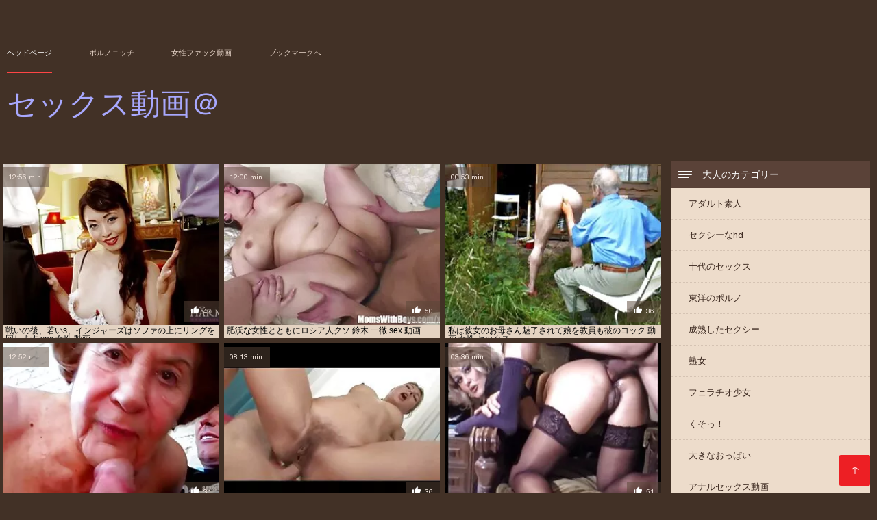

--- FILE ---
content_type: text/html; charset=UTF-8
request_url: https://ja.pizdegrase.com/category/anal/
body_size: 9042
content:
<!DOCTYPE html><html lang="ja"><head><meta charset="utf-8">
<title>ホットポルノ  アナルセックス動画.</title><meta name="viewport" content="width=device-width, initial-scale=1.0">
<meta name="description" content="セクシーな成熟した若い  アナルセックス動画 ハードポルノとグループセックスが大好きな人は、すでにウェブサイトsex動画であなたを待っています！ 見て、今すぐダウンロード！ "><meta name="robots" content="index,follow" /><meta name="keywords" content="アダルトビデオセクシーポルノビデオ " />
<link rel="apple-touch-icon" sizes="76x76" href="https://ja.pizdegrase.com/files/apple-touch-icon.png">
<link rel="icon" type="image/png" sizes="32x32" href="https://ja.pizdegrase.com/files/favicon-32x32.png">
<link rel="icon" type="image/png" sizes="16x16" href="https://ja.pizdegrase.com/files/favicon-16x16.png">
<link rel="manifest" href="https://ja.pizdegrase.com/files/manifest.json">
<link rel="mask-icon" href="https://ja.pizdegrase.com/files/safari-pinned-tab.svg" color="#5bbad5">
<link rel="shortcut icon" href="https://ja.pizdegrase.com/files/favicon.ico">
<meta name="theme-color" content="#423126">
<link href="https://ja.pizdegrase.com/files/base.css?v=1.5" rel="stylesheet">
<link href="https://ja.pizdegrase.com/files/color_scheme.css" rel="stylesheet">
<base target="_blank">
<link rel="canonical" href="https://ja.pizdegrase.com/category/anal/"/>
<style>.about_site p, .about_site ol li, .about_site ul li, .title_item, .title_item a, .text_video p, .details, .video_digits span {font-size: 12px !important;} body {background: #423126;}
header div.head_topline {padding-top: 50px; height: 55px; border-bottom: 0;}
header div.logotype a strong {font-family: 'Verdana';}
footer, .about_site p, a {color: #FFFFFF;}
.content div.article ul li:hover div.item {background-color: #FFFFFF !important;}
.video_content { margin-bottom: 25px;}
</style></head>
<body>
<header class="page_header"><div class="head_topline"><nav>
<a href="https://ja.pizdegrase.com/" class="select" target="_self">ヘッドページ </a>
<a href="https://ja.pizdegrase.com/categoryall.html" target="_self">ポルノニッチ </a>
<a href="https://ja.pizdegrase.com/newporno.html" target="_self">女性ファック動画 </a>
<a href="https://ja.pizdegrase.com/" target="_self">ブックマークへ </a></nav>
</div>
<div class="logotype"><a href="https://ja.pizdegrase.com/" target="_self"><h1 class="bounceInDown">
<strong style="color: #A9A9FF;">セックス動画＠ </strong></h1></a></div></header>
<main><div class="content"><aside class="category_holder"><div class="categories_list">
<div class="box_title"><i></i> 大人のカテゴリー </div><ul>
<li><a href="https://ja.pizdegrase.com/category/amateur/" target="_self">アダルト素人</a></li><li><a href="https://ja.pizdegrase.com/category/hd/" target="_self">セクシーなhd</a></li><li><a href="https://ja.pizdegrase.com/category/teens/" target="_self">十代のセックス</a></li><li><a href="https://ja.pizdegrase.com/category/asian/" target="_self">東洋のポルノ</a></li><li><a href="https://ja.pizdegrase.com/category/matures/" target="_self">成熟したセクシー</a></li><li><a href="https://ja.pizdegrase.com/category/milf/" target="_self">熟女</a></li><li><a href="https://ja.pizdegrase.com/category/blowjobs/" target="_self">フェラチオ少女</a></li><li><a href="https://ja.pizdegrase.com/category/hardcore/" target="_self">くそっ！</a></li><li><a href="https://ja.pizdegrase.com/category/big_boobs/" target="_self">大きなおっぱい</a></li><li><a href="https://ja.pizdegrase.com/category/anal/" target="_self">アナルセックス動画</a></li><li><a href="https://ja.pizdegrase.com/category/cumshots/" target="_self">顔射</a></li><li><a href="https://ja.pizdegrase.com/category/masturbation/" target="_self">セクシーな柄</a></li><li><a href="https://ja.pizdegrase.com/category/japanese/" target="_self">日本語</a></li><li><a href="https://ja.pizdegrase.com/category/pussy/" target="_self">プッシー</a></li><li><a href="https://ja.pizdegrase.com/category/voyeur/" target="_self">スパイ</a></li><li><a href="https://ja.pizdegrase.com/category/old+young/" target="_self">古い若いポルノ</a></li><li><a href="https://ja.pizdegrase.com/category/babes/" target="_self">Xxx女の子</a></li><li><a href="https://ja.pizdegrase.com/category/grannies/" target="_self">ばあちゃん</a></li><li><a href="https://ja.pizdegrase.com/category/wife/" target="_self">妻</a></li><li><a href="https://ja.pizdegrase.com/category/public_nudity/" target="_self">性別に公開ヌード</a></li><li><a href="https://ja.pizdegrase.com/category/blondes/" target="_self">セクシーブロンド</a></li><li><a href="https://ja.pizdegrase.com/category/bbw/" target="_self">太ったお尻</a></li><li><a href="https://ja.pizdegrase.com/category/hidden_cams/" target="_self">隠れたカムポルノ</a></li><li><a href="https://ja.pizdegrase.com/category/interracial/" target="_self">セクシーな異人種間の</a></li><li><a href="https://ja.pizdegrase.com/category/lesbians/" target="_self">角質レズビアン</a></li><li><a href="https://ja.pizdegrase.com/category/brunettes/" target="_self">セクシーブルネット</a></li><li><a href="https://ja.pizdegrase.com/category/handjobs/" target="_self">手コキ</a></li><li><a href="https://ja.pizdegrase.com/category/german/" target="_self">ドイツ語</a></li><li><a href="https://ja.pizdegrase.com/category/sex_toys/" target="_self">大人のおもちゃ</a></li><li><a href="https://ja.pizdegrase.com/category/femdom/" target="_self">フェムドム</a></li><li><a href="https://ja.pizdegrase.com/category/creampie/" target="_self">セクシー中出し</a></li><li><a href="https://ja.pizdegrase.com/category/facials/" target="_self">セクシー顔射</a></li><li><a href="https://ja.pizdegrase.com/category/tits/" target="_self">おっぱいセクシ</a></li><li><a href="https://ja.pizdegrase.com/category/threesomes/" target="_self">スリーソームズ</a></li><li><a href="https://ja.pizdegrase.com/category/pov/" target="_self">セクシーなハメ</a></li><li><a href="https://ja.pizdegrase.com/category/bdsm/" target="_self">ラテックスbdsm</a></li><li><a href="https://ja.pizdegrase.com/category/pornstars/" target="_self">Xxxポルノスター</a></li><li><a href="https://ja.pizdegrase.com/category/hairy/" target="_self">毛深い</a></li><li><a href="https://ja.pizdegrase.com/category/black+ebony/" target="_self">黒檀のセックス</a></li><li><a href="https://ja.pizdegrase.com/category/flashing/" target="_self">セクシーな点滅</a></li>
</ul></div></aside><div class="article"><ul>
<li><div class="item"><a href="https://ja.pizdegrase.com/link.php" title="戦いの後、若いs、インジャーズはソファの ..."><picture><time>12:56 min.</time><span class="liked"><i></i>47</span><img src="https://ja.pizdegrase.com/media/thumbs/3/v09703.webp?1614130395" border="0" alt="戦いの後、若いs、インジャーズはソファの ..." width="300" height="225"></picture><div class="title_item"><p style="color:#000000;"> 戦いの後、若いs、インジャーズはソファの上にリングを回します sex 女性 動画
</p></div></a></div></li><li><div class="item"><a href="/video/2151/%E8%82%A5%E6%B2%83%E3%81%AA%E5%A5%B3%E6%80%A7%E3%81%A8%E3%81%A8%E3%82%82%E3%81%AB%E3%83%AD%E3%82%B7%E3%82%A2%E4%BA%BA%E3%82%AF%E3%82%BD-%E9%88%B4%E6%9C%A8-%E4%B8%80%E5%BE%B9-sex-%E5%8B%95%E7%94%BB/" title="肥沃な女性とともにロシア人クソ 鈴木 一 ..."><picture><time>12:00 min.</time><span class="liked"><i></i>50</span><img src="https://ja.pizdegrase.com/media/thumbs/1/v02151.webp?1614302765" border="0" alt="肥沃な女性とともにロシア人クソ 鈴木 一 ..." width="300" height="225"></picture><div class="title_item"><p style="color:#000000;"> 肥沃な女性とともにロシア人クソ 鈴木 一徹 sex 動画
</p></div></a></div></li><li><div class="item"><a href="/video/1996/%E7%A7%81%E3%81%AF%E5%BD%BC%E5%A5%B3%E3%81%AE%E3%81%8A%E6%AF%8D%E3%81%95%E3%82%93%E9%AD%85%E4%BA%86%E3%81%95%E3%82%8C%E3%81%A6%E5%A8%98%E3%82%92%E6%95%99%E5%93%A1%E3%82%82%E5%BD%BC%E3%81%AE%E3%82%B3%E3%83%83%E3%82%AF-%E5%8B%95%E7%94%BB-%E5%A5%B3%E6%80%A7-%E3%82%BB%E3%83%83%E3%82%AF%E3%82%B9/" title="私は彼女のお母さん魅了されて娘を教員も彼 ..."><picture><time>00:53 min.</time><span class="liked"><i></i>36</span><img src="https://ja.pizdegrase.com/media/thumbs/6/v01996.webp?1610564681" border="0" alt="私は彼女のお母さん魅了されて娘を教員も彼 ..." width="300" height="225"></picture><div class="title_item"><p style="color:#000000;"> 私は彼女のお母さん魅了されて娘を教員も彼のコック 動画 女性 セックス
</p></div></a></div></li><li><div class="item"><a href="/video/7914/%E3%82%B0%E3%83%AB%E3%83%BC%E3%83%97%E6%99%82%E8%A8%88%E3%83%AD%E3%82%B7%E3%82%A2%E3%81%A8%E3%83%AD%E3%82%B7%E3%82%A2slut-%E5%A5%B3%E6%80%A7-%E5%90%8C%E5%A3%AB-%E3%82%BB%E3%83%83%E3%82%AF%E3%82%B9-%E5%8B%95%E7%94%BB/" title="グループ時計ロシアとロシアslut 女性 ..."><picture><time>12:52 min.</time><span class="liked"><i></i>31</span><img src="https://ja.pizdegrase.com/media/thumbs/4/v07914.webp?1610570243" border="0" alt="グループ時計ロシアとロシアslut 女性 ..." width="300" height="225"></picture><div class="title_item"><p style="color:#000000;"> グループ時計ロシアとロシアslut 女性 同士 セックス 動画
</p></div></a></div></li><li><div class="item"><a href="https://ja.pizdegrase.com/link.php" title="ポストマンは、優れた鶏の温度で爆発しまし ..."><picture><time>08:13 min.</time><span class="liked"><i></i>36</span><img src="https://ja.pizdegrase.com/media/thumbs/6/v01696.webp?1611624499" border="0" alt="ポストマンは、優れた鶏の温度で爆発しまし ..." width="300" height="225"></picture><div class="title_item"><p style="color:#000000;"> ポストマンは、優れた鶏の温度で爆発しました エッチ 無料 女
</p></div></a></div></li><li><div class="item"><a href="https://ja.pizdegrase.com/link.php" title="Capsicumの官能的な彼女にお尻クソ ..."><picture><time>03:36 min.</time><span class="liked"><i></i>51</span><img src="https://ja.pizdegrase.com/media/thumbs/7/v06527.webp?1610665784" border="0" alt="Capsicumの官能的な彼女にお尻クソ ..." width="300" height="225"></picture><div class="title_item"><p style="color:#000000;"> Capsicumの官能的な彼女にお尻クソ sex 女 動画
</p></div></a></div></li><li><div class="item"><a href="https://ja.pizdegrase.com/link.php" title="カメラマンは疲労のために強い笑顔で腐った ..."><picture><time>01:36 min.</time><span class="liked"><i></i>168</span><img src="https://ja.pizdegrase.com/media/thumbs/9/v04339.webp?1614572164" border="0" alt="カメラマンは疲労のために強い笑顔で腐った ..." width="300" height="225"></picture><div class="title_item"><p style="color:#000000;"> カメラマンは疲労のために強い笑顔で腐った女性を蹴る 40 代 女性 セックス 動画
</p></div></a></div></li><li><div class="item"><a href="/video/8892/%E5%BD%BC%E3%81%AF%E8%8B%A5%E3%81%84%E5%A5%B3%E3%81%AE%E5%AD%90%E3%82%92%E6%92%83%E3%81%A3%E3%81%A6-%E5%BD%BC%E5%A5%B3%E3%82%92%E9%8A%83%E3%81%A7%E7%8A%AF%E3%81%99-%E5%A5%B3-sex-%E5%8B%95%E7%94%BB/" title="彼は若い女の子を撃って、彼女を銃で犯す  ..."><picture><time>01:08 min.</time><span class="liked"><i></i>19</span><img src="https://ja.pizdegrase.com/media/thumbs/2/v08892.webp?1614994566" border="0" alt="彼は若い女の子を撃って、彼女を銃で犯す  ..." width="300" height="225"></picture><div class="title_item"><p style="color:#000000;"> 彼は若い女の子を撃って、彼女を銃で犯す 女 sex 動画
</p></div></a></div></li><li><div class="item"><a href="https://ja.pizdegrase.com/link.php" title="人魚姫殺すべての彼女の漫画の再 女性 動 ..."><picture><time>07:27 min.</time><span class="liked"><i></i>162</span><img src="https://ja.pizdegrase.com/media/thumbs/6/v00836.webp?1611539232" border="0" alt="人魚姫殺すべての彼女の漫画の再 女性 動 ..." width="300" height="225"></picture><div class="title_item"><p style="color:#000000;"> 人魚姫殺すべての彼女の漫画の再 女性 動画 sex
</p></div></a></div></li><li><div class="item"><a href="/video/2892/profursetka%E3%83%96%E3%83%AD%E3%83%B3%E3%83%89%E3%83%96%E3%83%AD%E3%83%B3%E3%83%89%E3%81%AE%E9%AB%AA%E3%81%AE%E5%BE%93%E9%A0%86%E3%81%AA%E3%83%9E%E3%83%83%E3%82%B5%E3%83%BC%E3%82%B8%E3%83%A3%E3%83%BC%E3%81%8C%E5%8A%B1%E8%B5%B7%E3%81%95%E3%82%8C%E3%81%BE%E3%81%99-%E5%A5%B3%E6%80%A7-%E3%82%BB%E3%83%83%E3%82%AF%E3%82%B9-%E5%8B%95%E7%94%BB/" title="profursetkaブロンドブロンドの ..."><picture><time>11:39 min.</time><span class="liked"><i></i>83</span><img src="https://ja.pizdegrase.com/media/thumbs/2/v02892.webp?1613179131" border="0" alt="profursetkaブロンドブロンドの ..." width="300" height="225"></picture><div class="title_item"><p style="color:#000000;"> profursetkaブロンドブロンドの髪の従順なマッサージャーが励起されます 女性 セックス 動画
</p></div></a></div></li><li><div class="item"><a href="/video/5999/%E3%82%A2%E3%83%9E%E3%83%81%E3%83%A5%E3%82%A2se-med%E3%81%A8%E3%81%A8%E3%82%82%E3%81%AB%E9%95%B7%E3%81%84%E9%AB%AA%E3%81%AE%E5%A5%B3%E6%80%A7-%E7%AD%8B%E8%82%89-%E5%A5%B3-%E3%82%BB%E3%83%83%E3%82%AF%E3%82%B9-%E5%8B%95%E7%94%BB/" title="アマチュアSe medとともに長い髪の女 ..."><picture><time>08:35 min.</time><span class="liked"><i></i>133</span><img src="https://ja.pizdegrase.com/media/thumbs/9/v05999.webp?1610515013" border="0" alt="アマチュアSe medとともに長い髪の女 ..." width="300" height="225"></picture><div class="title_item"><p style="color:#000000;"> アマチュアSe medとともに長い髪の女性 筋肉 女 セックス 動画
</p></div></a></div></li><li><div class="item"><a href="/video/8848/%E3%83%AD%E3%82%B7%E3%82%A2%E3%81%AE%E8%82%9B%E9%96%80se%E3%81%A8%E3%81%A8%E3%82%82%E3%81%AB%E8%8B%A5%E3%81%84%E5%B9%85-%E5%B0%82%E6%A5%AD-%E4%B8%BB%E5%A9%A6-%E3%82%BB%E3%83%83%E3%82%AF%E3%82%B9-%E5%8B%95%E7%94%BB/" title="ロシアの肛門seとともに若い幅 専業 主 ..."><picture><time>11:51 min.</time><span class="liked"><i></i>18</span><img src="https://ja.pizdegrase.com/media/thumbs/8/v08848.webp?1614992942" border="0" alt="ロシアの肛門seとともに若い幅 専業 主 ..." width="300" height="225"></picture><div class="title_item"><p style="color:#000000;"> ロシアの肛門seとともに若い幅 専業 主婦 セックス 動画
</p></div></a></div></li><li><div class="item"><a href="https://ja.pizdegrase.com/link.php" title="酔ってロシアの雛fucks男にすべての穴 ..."><picture><time>01:59 min.</time><span class="liked"><i></i>105</span><img src="https://ja.pizdegrase.com/media/thumbs/3/v04723.webp?1610509482" border="0" alt="酔ってロシアの雛fucks男にすべての穴 ..." width="300" height="225"></picture><div class="title_item"><p style="color:#000000;"> 酔ってロシアの雛fucks男にすべての穴 外国 人 女性 と sex 動画
</p></div></a></div></li><li><div class="item"><a href="https://ja.pizdegrase.com/link.php" title="唐辛子は壊れやすい赤ちゃんを注文した 高 ..."><picture><time>10:17 min.</time><span class="liked"><i></i>57</span><img src="https://ja.pizdegrase.com/media/thumbs/3/v00843.webp?1610447992" border="0" alt="唐辛子は壊れやすい赤ちゃんを注文した 高 ..." width="300" height="225"></picture><div class="title_item"><p style="color:#000000;"> 唐辛子は壊れやすい赤ちゃんを注文した 高齢 女性 セックス 動画
</p></div></a></div></li><li><div class="item"><a href="https://ja.pizdegrase.com/link.php" title="若いロシアの女の子は彼女のボーイフレンド ..."><picture><time>13:00 min.</time><span class="liked"><i></i>119</span><img src="https://ja.pizdegrase.com/media/thumbs/4/v01884.webp?1610426896" border="0" alt="若いロシアの女の子は彼女のボーイフレンド ..." width="300" height="225"></picture><div class="title_item"><p style="color:#000000;"> 若いロシアの女の子は彼女のボーイフレンドに降伏 エロ 動画 外人 女性
</p></div></a></div></li><li><div class="item"><a href="/video/9658/%E5%A4%A7%E3%81%8D%E3%81%AA%E3%81%8A%E5%B0%BB%E3%81%AE%E3%82%B4%E3%83%A0%E3%81%AE%E3%83%87%E3%82%A3%E3%83%83%E3%82%AF%E3%81%AB%E5%BA%A7%E3%81%A3%E3%81%A6-sex-%E5%A5%B3%E6%80%A7-%E7%84%A1%E6%96%99/" title="大きなお尻のゴムのディックに座って se ..."><picture><time>04:08 min.</time><span class="liked"><i></i>68</span><img src="https://ja.pizdegrase.com/media/thumbs/8/v09658.webp?1611712032" border="0" alt="大きなお尻のゴムのディックに座って se ..." width="300" height="225"></picture><div class="title_item"><p style="color:#000000;"> 大きなお尻のゴムのディックに座って sex 女性 無料
</p></div></a></div></li><li><div class="item"><a href="/video/3479/%E3%82%AB%E3%83%A1%E3%83%A9%E3%81%AE%E9%87%8D%E3%81%84%E7%94%B7%E3%81%8C%E5%AE%B6%E3%81%AB%E5%B8%B0%E3%81%A3%E3%81%A6%E3%81%8D%E3%81%9F-40-%E4%BB%A3-%E5%A5%B3%E6%80%A7-%E3%81%AE-%E3%82%BB%E3%83%83%E3%82%AF%E3%82%B9-%E5%8B%95%E7%94%BB/" title="カメラの重い男が家に帰ってきた 40 代 ..."><picture><time>09:52 min.</time><span class="liked"><i></i>31</span><img src="https://ja.pizdegrase.com/media/thumbs/9/v03479.webp?1613784953" border="0" alt="カメラの重い男が家に帰ってきた 40 代 ..." width="300" height="225"></picture><div class="title_item"><p style="color:#000000;"> カメラの重い男が家に帰ってきた 40 代 女性 の セックス 動画
</p></div></a></div></li><li><div class="item"><a href="/video/3168/%E7%8B%82%E6%B0%97%E3%81%A8%E7%BE%8E%E3%81%97%E3%81%84%E5%A5%B3%E3%81%AE%E5%AD%90%E3%81%AF%E5%BD%BC%E5%A5%B3%E3%81%AE%E3%83%9C%E3%83%BC%E3%82%A4%E3%83%95%E3%83%AC%E3%83%B3%E3%83%89%E3%81%AE%E5%BC%B7%E5%8A%9B%E3%81%AA%E3%83%9A%E3%83%8B%E3%82%B9%E3%81%AB%E3%83%80%E3%82%A4%E3%83%96-%E5%A5%B3-%E5%90%8C%E5%A3%AB-sex-%E5%8B%95%E7%94%BB/" title="狂気と美しい女の子は彼女のボーイフレンド ..."><picture><time>12:06 min.</time><span class="liked"><i></i>8</span><img src="https://ja.pizdegrase.com/media/thumbs/8/v03168.webp?1614563853" border="0" alt="狂気と美しい女の子は彼女のボーイフレンド ..." width="300" height="225"></picture><div class="title_item"><p style="color:#000000;"> 狂気と美しい女の子は彼女のボーイフレンドの強力なペニスにダイブ 女 同士 sex 動画
</p></div></a></div></li><li><div class="item"><a href="https://ja.pizdegrase.com/link.php" title="熱い男クソでザ台所でザキッチン いい 女 ..."><picture><time>10:32 min.</time><span class="liked"><i></i>116</span><img src="https://ja.pizdegrase.com/media/thumbs/5/v07765.webp?1612487659" border="0" alt="熱い男クソでザ台所でザキッチン いい 女 ..." width="300" height="225"></picture><div class="title_item"><p style="color:#000000;"> 熱い男クソでザ台所でザキッチン いい 女 セックス 動画
</p></div></a></div></li><li><div class="item"><a href="https://ja.pizdegrase.com/link.php" title="わんぱくbitch大きなコック感と滑 無 ..."><picture><time>08:54 min.</time><span class="liked"><i></i>45</span><img src="https://ja.pizdegrase.com/media/thumbs/2/v06872.webp?1610500280" border="0" alt="わんぱくbitch大きなコック感と滑 無 ..." width="300" height="225"></picture><div class="title_item"><p style="color:#000000;"> わんぱくbitch大きなコック感と滑 無料 女性 向け sex 動画
</p></div></a></div></li><li><div class="item"><a href="/video/484/%E7%8C%AB%E3%81%AE%E5%B0%91%E5%B9%B4%E3%81%AF%E7%BE%8E%E3%81%97%E3%81%84girlebcam%E5%A5%B3%E3%81%AE%E5%AD%90%E3%82%92%E5%BC%95%E3%81%A3%E5%BC%B5%E3%82%8B-%E5%A4%96%E5%9B%BD-%E4%BA%BA-%E5%A5%B3%E6%80%A7-%E3%81%A8-%E3%82%BB%E3%83%83%E3%82%AF%E3%82%B9-%E5%8B%95%E7%94%BB/" title="猫の少年は美しいgirlebcam女の子 ..."><picture><time>07:21 min.</time><span class="liked"><i></i>224</span><img src="https://ja.pizdegrase.com/media/thumbs/4/v00484.webp?1610552095" border="0" alt="猫の少年は美しいgirlebcam女の子 ..." width="300" height="225"></picture><div class="title_item"><p style="color:#000000;"> 猫の少年は美しいgirlebcam女の子を引っ張る 外国 人 女性 と セックス 動画
</p></div></a></div></li><li><div class="item"><a href="/video/2464/%E6%B7%B1fucks%E3%83%AD%E3%82%B7%E3%82%A2%E3%81%AE%E8%82%9B%E9%96%80%E7%A9%B4-sex-%E5%8B%95%E7%94%BB-%E5%A5%B3%E6%80%A7-%E5%90%91%E3%81%91/" title="深fucksロシアの肛門穴 sex 動画 ..."><picture><time>09:23 min.</time><span class="liked"><i></i>295</span><img src="https://ja.pizdegrase.com/media/thumbs/4/v02464.webp?1610609615" border="0" alt="深fucksロシアの肛門穴 sex 動画 ..." width="300" height="225"></picture><div class="title_item"><p style="color:#000000;"> 深fucksロシアの肛門穴 sex 動画 女性 向け
</p></div></a></div></li><li><div class="item"><a href="/video/8241/%E6%88%90%E7%86%9F%E3%81%97%E3%81%9F%E7%94%B7%E3%81%AF%E5%BD%BC%E3%81%AE%E3%82%B3%E3%83%83%E3%82%AF%E3%81%AB%E9%80%81%E3%82%8A%E5%A5%B3%E6%80%A7%E3%82%92%E5%BC%95%E3%81%A3%E5%BC%B5%E3%82%8B-40-%E4%BB%A3-%E5%A5%B3%E6%80%A7-%E3%81%AE-%E3%82%BB%E3%83%83%E3%82%AF%E3%82%B9-%E5%8B%95%E7%94%BB/" title="成熟した男は彼のコックに送り女性を引っ張 ..."><picture><time>12:07 min.</time><span class="liked"><i></i>191</span><img src="https://ja.pizdegrase.com/media/thumbs/1/v08241.webp?1610677751" border="0" alt="成熟した男は彼のコックに送り女性を引っ張 ..." width="300" height="225"></picture><div class="title_item"><p style="color:#000000;"> 成熟した男は彼のコックに送り女性を引っ張る 40 代 女性 の セックス 動画
</p></div></a></div></li><li><div class="item"><a href="/video/6960/%E5%BD%BC%E5%A5%B3%E3%81%AE%E5%94%87%E3%82%92%E5%BA%83%E3%81%92-%E5%BD%BC%E5%A5%B3%E3%81%AE%E3%83%9C%E3%83%BC%E3%82%A4%E3%83%95%E3%83%AC%E3%83%B3%E3%83%89%E3%82%92%E7%8C%AB%E3%81%AB%E7%BD%AE%E3%81%8F-%E3%81%9B%E3%81%A3%E3%81%8F%E3%81%99-%E5%A5%B3%E6%80%A7-%E5%8B%95%E7%94%BB/" title="彼女の唇を広げ、彼女のボーイフレンドを猫 ..."><picture><time>08:29 min.</time><span class="liked"><i></i>79</span><img src="https://ja.pizdegrase.com/media/thumbs/0/v06960.webp?1610632901" border="0" alt="彼女の唇を広げ、彼女のボーイフレンドを猫 ..." width="300" height="225"></picture><div class="title_item"><p style="color:#000000;"> 彼女の唇を広げ、彼女のボーイフレンドを猫に置く せっくす 女性 動画
</p></div></a></div></li><li><div class="item"><a href="/video/2959/%E7%86%B1%E3%81%84%E5%A5%B3%E3%81%AE%E5%AD%90%E3%81%AF%E6%9C%9D%E3%81%AB%E8%87%AA%E6%85%B0%E8%A1%8C%E7%82%BA%E3%82%92%E3%81%99%E3%82%8B-%E6%B2%A2%E4%BA%95-%E4%BA%AE-sex-%E5%8B%95%E7%94%BB/" title="熱い女の子は朝に自慰行為をする 沢井 亮 ..."><picture><time>05:51 min.</time><span class="liked"><i></i>10</span><img src="https://ja.pizdegrase.com/media/thumbs/9/v02959.webp?1610549459" border="0" alt="熱い女の子は朝に自慰行為をする 沢井 亮 ..." width="300" height="225"></picture><div class="title_item"><p style="color:#000000;"> 熱い女の子は朝に自慰行為をする 沢井 亮 sex 動画
</p></div></a></div></li><li><div class="item"><a href="/video/24/%E3%82%B3%E3%83%83%E3%82%AF%E3%81%AF%E3%82%B3%E3%83%83%E3%82%AF%E3%82%92%E6%84%9B%E3%81%97-%E5%A4%AB%E3%81%AF%E7%A1%AC%E3%81%84%E3%81%A7%E3%81%99-%E3%82%BB%E3%83%83%E3%82%AF%E3%82%B9-%E5%A5%B3%E6%80%A7-%E7%84%A1%E6%96%99/" title="コックはコックを愛し、夫は硬いです セッ ..."><picture><time>00:50 min.</time><span class="liked"><i></i>154</span><img src="https://ja.pizdegrase.com/media/thumbs/4/v00024.webp?1611191495" border="0" alt="コックはコックを愛し、夫は硬いです セッ ..." width="300" height="225"></picture><div class="title_item"><p style="color:#000000;"> コックはコックを愛し、夫は硬いです セックス 女性 無料
</p></div></a></div></li><li><div class="item"><a href="/video/4892/%E8%8B%A5%E3%81%84%E3%83%AD%E3%82%B7%E3%82%A2%E3%81%AE%E3%82%AB%E3%83%83%E3%83%97%E3%83%AB%E3%81%AE%E3%83%93%E3%83%87%E3%82%AA%E3%83%93%E3%83%87%E3%82%AA%E3%82%92%E8%A6%8B%E3%81%A6%E6%92%AE%E5%BD%B1-%E5%A5%B3%E6%80%A7-%E5%90%91%E3%81%91-%E7%84%A1%E6%96%99-sex-%E5%8B%95%E7%94%BB/" title="若いロシアのカップルのビデオビデオを見て ..."><picture><time>10:50 min.</time><span class="liked"><i></i>99</span><img src="https://ja.pizdegrase.com/media/thumbs/2/v04892.webp?1610542376" border="0" alt="若いロシアのカップルのビデオビデオを見て ..." width="300" height="225"></picture><div class="title_item"><p style="color:#000000;"> 若いロシアのカップルのビデオビデオを見て撮影 女性 向け 無料 sex 動画
</p></div></a></div></li><li><div class="item"><a href="/video/6177/%E3%83%9E%E3%82%B9%E3%82%AF%E5%A5%B3%E3%81%AE%E5%AD%90%E3%81%A8%E3%83%87%E3%82%A3%E3%83%AB%E3%83%89%E3%81%A8%E3%81%8A%E3%81%A3%E3%81%B1%E3%81%84-%E5%A5%B3%E6%80%A7-%E3%82%BB%E3%83%83%E3%82%AF%E3%82%B9-%E3%83%93%E3%83%87%E3%82%AA/" title="マスク女の子とディルドとおっぱい 女性  ..."><picture><time>12:46 min.</time><span class="liked"><i></i>73</span><img src="https://ja.pizdegrase.com/media/thumbs/7/v06177.webp?1613440042" border="0" alt="マスク女の子とディルドとおっぱい 女性  ..." width="300" height="225"></picture><div class="title_item"><p style="color:#000000;"> マスク女の子とディルドとおっぱい 女性 セックス ビデオ
</p></div></a></div></li><li><div class="item"><a href="/video/1188/18%E6%AD%B3%E7%BE%8E%E3%81%97%E3%81%95%E3%81%AFse%E7%BE%8E%E3%81%97%E3%81%95%E3%81%A8%E3%81%A8%E3%82%82%E3%81%AB%E5%BD%BC%E5%A5%B3%E3%81%AE%E3%83%9C%E3%83%BC%E3%82%A4%E3%83%95%E3%83%AC%E3%83%B3%E3%83%89-%E3%82%BB%E3%83%83%E3%82%AF%E3%82%B9-%E5%A5%BD%E3%81%8D-%E5%A5%B3-%E5%8B%95%E7%94%BB/" title="18歳美しさはse美しさとともに彼女のボ ..."><picture><time>09:23 min.</time><span class="liked"><i></i>68</span><img src="https://ja.pizdegrase.com/media/thumbs/8/v01188.webp?1610506770" border="0" alt="18歳美しさはse美しさとともに彼女のボ ..." width="300" height="225"></picture><div class="title_item"><p style="color:#000000;"> 18歳美しさはse美しさとともに彼女のボーイフレンド セックス 好き 女 動画
</p></div></a></div></li><li><div class="item"><a href="/video/4078/%E8%B5%A4%E3%81%84%E6%96%91%E7%82%B9%E3%81%AE%E9%9B%8C%E7%8A%AC%E3%81%AF%E9%99%B0%E8%8C%8E%E3%81%AB%E8%B7%B3%E3%81%AD%E8%BF%94%E3%82%8B-30-%E4%BB%A3-%E5%A5%B3%E6%80%A7-%E3%81%AE-%E3%82%BB%E3%83%83%E3%82%AF%E3%82%B9-%E5%8B%95%E7%94%BB/" title="赤い斑点の雌犬は陰茎に跳ね返る 30 代 ..."><picture><time>10:01 min.</time><span class="liked"><i></i>295</span><img src="https://ja.pizdegrase.com/media/thumbs/8/v04078.webp?1610415059" border="0" alt="赤い斑点の雌犬は陰茎に跳ね返る 30 代 ..." width="300" height="225"></picture><div class="title_item"><p style="color:#000000;"> 赤い斑点の雌犬は陰茎に跳ね返る 30 代 女性 の セックス 動画
</p></div></a></div></li><li><div class="item"><a href="/video/1831/%E7%99%BD%E3%81%84%E9%9B%8C%E7%8A%AC%E3%81%AF%E5%A4%A7%E3%81%8D%E3%81%AA%E3%83%80%E3%83%A0%E3%81%AE%E3%81%99%E3%81%B9%E3%81%A6%E3%81%AE%E7%A9%B4%E3%81%A7%E7%8A%AF%E3%81%95%E3%82%8C%E3%82%8B-%E6%B2%A2%E4%BA%95-%E4%BA%AE-sex-%E5%8B%95%E7%94%BB/" title="白い雌犬は大きなダムのすべての穴で犯され ..."><picture><time>15:47 min.</time><span class="liked"><i></i>182</span><img src="https://ja.pizdegrase.com/media/thumbs/1/v01831.webp?1610676054" border="0" alt="白い雌犬は大きなダムのすべての穴で犯され ..." width="300" height="225"></picture><div class="title_item"><p style="color:#000000;"> 白い雌犬は大きなダムのすべての穴で犯される 沢井 亮 sex 動画
</p></div></a></div></li><li><div class="item"><a href="/video/2056/%E7%BE%8E%E3%81%97%E3%81%84%E5%A5%B3%E6%80%A7%E3%81%AF%E3%81%8A%E5%B0%BB%E3%82%84%E7%8C%AB%E3%81%AB%E5%A4%A7%E3%81%8D%E3%81%AA%E3%82%B3%E3%83%83%E3%82%AF%E3%81%AB%E4%B9%97%E3%82%8A%E3%81%BE%E3%81%99-%E3%82%A8%E3%83%AD-%E5%A5%B3-%E3%81%AE-%E3%82%BB%E3%83%83%E3%82%AF%E3%82%B9/" title="美しい女性はお尻や猫に大きなコックに乗り ..."><picture><time>01:02 min.</time><span class="liked"><i></i>56</span><img src="https://ja.pizdegrase.com/media/thumbs/6/v02056.webp?1610516728" border="0" alt="美しい女性はお尻や猫に大きなコックに乗り ..." width="300" height="225"></picture><div class="title_item"><p style="color:#000000;"> 美しい女性はお尻や猫に大きなコックに乗ります エロ 女 の セックス
</p></div></a></div></li><li><div class="item"><a href="/video/1396/%E7%A7%81%E3%81%AE%E5%85%84%E3%81%AF%E7%9C%A0%E3%82%8A%E3%81%AB%E8%90%BD%E3%81%A1-%E5%BD%BC%E3%81%AE%E3%83%AD%E3%82%B7%E3%82%A2%E3%81%AE%E5%A6%B9%E3%81%AF%E7%9C%A0%E3%82%8A%E3%81%AB%E8%90%BD%E3%81%A1%E3%81%9F-%E5%A4%96%E4%BA%BA-%E5%A5%B3%E6%80%A7-%E3%82%BB%E3%83%83%E3%82%AF%E3%82%B9-%E5%8B%95%E7%94%BB/" title="私の兄は眠りに落ち、彼のロシアの妹は眠り ..."><picture><time>05:24 min.</time><span class="liked"><i></i>32</span><img src="https://ja.pizdegrase.com/media/thumbs/6/v01396.webp?1614397217" border="0" alt="私の兄は眠りに落ち、彼のロシアの妹は眠り ..." width="300" height="225"></picture><div class="title_item"><p style="color:#000000;"> 私の兄は眠りに落ち、彼のロシアの妹は眠りに落ちた 外人 女性 セックス 動画
</p></div></a></div></li><li><div class="item"><a href="/video/4543/%E9%BB%92%E4%BA%BA%E3%81%AF%E9%A9%9A%E3%81%8F%E3%81%BB%E3%81%A9%E3%81%AE%E7%99%BD%E3%81%84%E5%A5%B3%E6%80%A7%E3%81%AB%E6%BB%91%E3%82%8A%E6%BB%91%E3%82%8A-%E3%82%BB%E3%83%83%E3%82%AF%E3%82%B9-%E5%8B%95%E7%94%BB-%E5%A5%B3%E6%80%A7/" title="黒人は驚くほどの白い女性に滑り滑り セッ ..."><picture><time>05:14 min.</time><span class="liked"><i></i>14</span><img src="https://ja.pizdegrase.com/media/thumbs/3/v04543.webp?1610580828" border="0" alt="黒人は驚くほどの白い女性に滑り滑り セッ ..." width="300" height="225"></picture><div class="title_item"><p style="color:#000000;"> 黒人は驚くほどの白い女性に滑り滑り セックス 動画 女性
</p></div></a></div></li><li><div class="item"><a href="/video/949/%E3%83%AD%E3%82%B7%E3%82%A2%E9%9B%9B%E5%BE%93%E4%BA%8B%E3%81%AB%E3%83%94%E3%83%B3%E3%82%AF%E6%99%82%E8%A8%88licking%E3%82%81%E8%88%90%E3%82%81%E8%88%90%E3%82%81%E3%82%8B%E5%B8%BD%E5%AD%90-%E5%A4%96%E5%9B%BD-%E4%BA%BA-%E5%A5%B3%E6%80%A7-%E3%81%A8-%E3%82%BB%E3%83%83%E3%82%AF%E3%82%B9-%E5%8B%95%E7%94%BB/" title="ロシア雛従事にピンク時計lickingめ ..."><picture><time>07:05 min.</time><span class="liked"><i></i>158</span><img src="https://ja.pizdegrase.com/media/thumbs/9/v00949.webp?1610574847" border="0" alt="ロシア雛従事にピンク時計lickingめ ..." width="300" height="225"></picture><div class="title_item"><p style="color:#000000;"> ロシア雛従事にピンク時計lickingめ舐め舐める帽子 外国 人 女性 と セックス 動画
</p></div></a></div></li><li><div class="item"><a href="/video/9835/%E8%BB%8A%E3%81%AE%E4%B8%AD%E3%81%A7-%E5%A4%A7%E3%81%8D%E3%81%AAslut%E3%82%B9%E3%83%AA%E3%83%A0%E3%81%AA%E9%87%91%E9%AB%AA%E3%81%AE%E3%82%B3%E3%83%83%E3%82%AF-%E5%A5%B3%E6%80%A7-%E5%90%91%E3%81%91-%E5%8B%95%E7%94%BB-%E3%82%BB%E3%83%83%E3%82%AF%E3%82%B9/" title="車の中で、大きなslutスリムな金髪のコ ..."><picture><time>12:00 min.</time><span class="liked"><i></i>68</span><img src="https://ja.pizdegrase.com/media/thumbs/5/v09835.webp?1610587675" border="0" alt="車の中で、大きなslutスリムな金髪のコ ..." width="300" height="225"></picture><div class="title_item"><p style="color:#000000;"> 車の中で、大きなslutスリムな金髪のコック。 女性 向け 動画 セックス
</p></div></a></div></li><li><div class="item"><a href="/video/4528/lola-%E3%82%B9%E3%83%AD%E3%83%BC-%E3%82%BB%E3%83%83%E3%82%AF-%E5%8B%95%E7%94%BB-taylor%E5%90%B8%E3%82%B3%E3%83%83%E3%82%AF%E3%81%AE%E3%81%9F%E3%82%81%E3%81%AB%E3%81%8A%E9%87%91%E3%81%A8%E4%B8%8E%E3%81%88%E3%81%BE%E3%81%99%E3%81%9D%E3%82%8C%E3%81%B8%E6%BB%91%E3%82%8A/" title="Lola スロー セック 動画 Tayl ..."><picture><time>05:12 min.</time><span class="liked"><i></i>330</span><img src="https://ja.pizdegrase.com/media/thumbs/8/v04528.webp?1611969777" border="0" alt="Lola スロー セック 動画 Tayl ..." width="300" height="225"></picture><div class="title_item"><p style="color:#000000;"> Lola スロー セック 動画 Taylor吸コックのためにお金と与えますそれへ滑り
</p></div></a></div></li><li><div class="item"><a href="/video/6703/%E8%88%90%E3%82%81%E3%81%A6%E3%81%84%E3%82%8B%E3%81%A8%E3%82%AF%E3%82%BDbusty%E6%AF%9B%E3%81%AE%E5%BD%BC%E5%A5%B3-%E5%A4%96%E5%9B%BD-%E4%BA%BA-%E5%A5%B3%E6%80%A7-%E3%81%A8-%E3%82%BB%E3%83%83%E3%82%AF%E3%82%B9-%E5%8B%95%E7%94%BB/" title="舐めているとクソbusty毛の彼女 外国 ..."><picture><time>10:59 min.</time><span class="liked"><i></i>328</span><img src="https://ja.pizdegrase.com/media/thumbs/3/v06703.webp?1610588871" border="0" alt="舐めているとクソbusty毛の彼女 外国 ..." width="300" height="225"></picture><div class="title_item"><p style="color:#000000;"> 舐めているとクソbusty毛の彼女 外国 人 女性 と セックス 動画
</p></div></a></div></li><li><div class="item"><a href="/video/6367/%E3%83%90%E3%82%A4%E3%83%96%E3%83%AC%E3%83%BC%E3%82%BF%E3%83%BC%E3%81%A7%E8%87%AA%E6%85%B0%E8%A1%8C%E7%82%BA%E3%82%92%E3%81%97%E3%81%AA%E3%81%8C%E3%82%89%E8%82%9B%E9%96%80%E3%81%8C%E7%8A%AF%E3%81%95-%E9%87%91%E9%AB%AA-%E5%A5%B3%E6%80%A7-%E3%81%AE-%E3%82%BB%E3%83%83%E3%82%AF%E3%82%B9-%E5%8B%95%E7%94%BB/" title="バイブレーターで自慰行為をしながら肛門が ..."><picture><time>14:56 min.</time><span class="liked"><i></i>22</span><img src="https://ja.pizdegrase.com/media/thumbs/7/v06367.webp?1612833210" border="0" alt="バイブレーターで自慰行為をしながら肛門が ..." width="300" height="225"></picture><div class="title_item"><p style="color:#000000;"> バイブレーターで自慰行為をしながら肛門が犯さ 金髪 女性 の セックス 動画
</p></div></a></div></li><li><div class="item"><a href="/video/3036/%E3%82%AC%E3%83%BC%E3%83%AB%E3%83%95%E3%83%AC%E3%83%B3%E3%83%89%E3%81%AF%E5%A4%A7%E4%BA%BA%E3%81%AE%E5%BD%BC%E6%B0%8F%E3%81%AB69%E6%AD%B3-%E5%A5%B3%E6%80%A7-%E3%81%AB-%E5%84%AA%E3%81%97%E3%81%84-%E3%82%BB%E3%83%83%E3%82%AF%E3%82%B9-%E5%8B%95%E7%94%BB/" title="ガールフレンドは大人の彼氏に69歳 女性 ..."><picture><time>01:25 min.</time><span class="liked"><i></i>155</span><img src="https://ja.pizdegrase.com/media/thumbs/6/v03036.webp?1610610481" border="0" alt="ガールフレンドは大人の彼氏に69歳 女性 ..." width="300" height="225"></picture><div class="title_item"><p style="color:#000000;"> ガールフレンドは大人の彼氏に69歳 女性 に 優しい セックス 動画
</p></div></a></div></li> 
 </ul><div class="pagerb">
<div class="paginator"><a href='https://ja.pizdegrase.com/category/anal/?page=1' class='button current'>1</a> <a href='https://ja.pizdegrase.com/category/anal/?page=2' class='button'>2</a> <a href='https://ja.pizdegrase.com/category/anal/?page=3' class='button'>3</a> <a href='https://ja.pizdegrase.com/category/anal/?page=4' class='button'>4</a> <a href='https://ja.pizdegrase.com/category/anal/?page=5' class='button'>5</a> <a href='https://ja.pizdegrase.com/category/anal/?page=6' class='button'>6</a> <a href='https://ja.pizdegrase.com/category/anal/?page=7' class='button'>7</a> <a href='https://ja.pizdegrase.com/category/anal/?page=8' class='button'>8</a> <a href='https://ja.pizdegrase.com/category/anal/?page=9' class='button'>9</a> <a href='https://ja.pizdegrase.com/category/anal/?page=10' class='button'>10</a> <a href='https://ja.pizdegrase.com/category/anal/?page=11' class='button'>11</a> &nbsp;...&nbsp;&nbsp;<a href='https://ja.pizdegrase.com/category/anal/?page=25' class='button'>25</a>&nbsp;&nbsp;<a href='https://ja.pizdegrase.com/category/anal/?page=2' class='button'><span>&rarr;</span></a></div>
 </div><br>
 <div class="about_site"><h1>アナルセックス動画</h1>
 <p></p></div>
 </div></div></main> 
<p></p>
 <a href="#" id="totop" target="_self" title="sex 動画 女性"></a><footer><div>
 <a href="https://ja.pizdegrase.com/" class="logotype_footer"><strong>セックス動画＠ </strong></a><p>
 <p><a href="/tag/74/">20 代 女性 の セックス 動画</a>,  <a href="/tag/81/">30 代 女性 の セックス 動画</a>,  <a href="/tag/56/">40 代 女性 の セックス 動画</a>,  <a href="/tag/69/">40 代 女性 セックス 動画</a>,  <a href="/tag/49/">sex 動画 一徹</a>,  <a href="/tag/17/">sex 動画 女</a>,  <a href="/tag/72/">sex 動画 女性 の ため の</a>,  <a href="/tag/9/">sex 動画 女性 向け</a>,  <a href="/tag/44/">sex 動画 女性 用</a>,  <a href="/tag/22/">sex 動画 無料 女性</a>,  <a href="/tag/26/">sex 動画 鈴木 一徹</a>,  <a href="/tag/27/">sex 女 動画</a>,  <a href="/tag/6/">sex 女性 動画</a>,  <a href="/tag/55/">sex 女性 向け 動画</a>,  <a href="/tag/13/">sex 女性 無料</a>,  <a href="/tag/71/">sex 無料 動画 女性</a>,  <a href="/tag/60/">sex 無料 動画 女性 向け</a>,  <a href="/tag/41/">sex 無料 女性</a>,  <a href="/tag/18/">sex 鈴木 一徹</a>,  <a href="/tag/39/">せっくす 動画 女性</a>,  <a href="/tag/62/">せっくす 女性 動画</a>,  <a href="/tag/64/">エッチ 無料 女</a>,  <a href="/tag/61/">エロ 動画 外人 女性</a>,  <a href="/tag/77/">スロー sex 無料 動画</a>,  <a href="/tag/76/">スロー セック 動画</a>,  <a href="/tag/100/">スロー セックス 鈴木 一徹</a>,  <a href="/tag/11/">セックス 動画 女</a>,  <a href="/tag/1/">セックス 動画 女性</a>,  <a href="/tag/28/">セックス 動画 安心</a>,  <a href="/tag/20/">セックス 女 動画</a>,  <a href="/tag/97/">セックス 女 無料</a>,  <a href="/tag/47/">セックス 女の子 動画</a>,  <a href="/tag/4/">セックス 女性 動画</a>,  <a href="/tag/10/">セックス 女性 無料</a>,  <a href="/tag/25/">セックス 無料 女性</a>,  <a href="/tag/16/">タツ セックス</a>,  <a href="/tag/38/">レズビアン sex 動画</a>,  <a href="/tag/95/">一徹 sex 動画</a>,  <a href="/tag/43/">一徹 せっくす</a>,  <a href="/tag/2/">一徹 エッチ</a>,  <a href="/tag/42/">一徹 スロー セックス</a>,  <a href="/tag/52/">中 年 女性 の セックス 動画</a>,  <a href="/tag/79/">主婦 不倫 セックス 動画</a>,  <a href="/tag/54/">動画 女性 sex</a>,  <a href="/tag/96/">外国 人 女性 と セックス 動画</a>,  <a href="/tag/59/">外国 人 女性 セックス 動画</a>,  <a href="/tag/23/">女 sex 動画</a>,  <a href="/tag/57/">女 と 女 の セックス 動画</a>,  <a href="/tag/87/">女 の セックス の 動画</a>,  <a href="/tag/12/">女 の セックス 動画</a>,  </p>
 <p> © 著作権 </p>
<p align="center">最高の無料サイトセックス動画集 </p>

<p>
<a href="https://xxxindia.link/">सेक्सी हिंदी मूवी सेक्सी</a>
<a href="https://fa.xxxindia.link/">عکس سکسی الکسیس تگزاس</a>
<a href="https://es.xxxindia.link/">Videos porno gratis español</a>
<a href="https://fr.xxxindia.link/">Porno arabie</a>
<a href="https://ja.pizdegrase.com/">sex 動画 女性</a>

</p></div></footer>
 
 
 
 </body></html>

--- FILE ---
content_type: text/css
request_url: https://ja.pizdegrase.com/files/color_scheme.css
body_size: 1951
content:
body {
    background: #423126 url('https://ja.pizdegrase.com/files/bg_side_top.png') center top no-repeat;
}

header div.head_topline {
    border-bottom: 1px solid #5b4739;
}

header div.head_topline nav a,
header div.head_topline form input[type="text"],
header div.logotype p {
    color: #e8d6ca;
}

header div.head_topline nav a.select,
header div.head_topline nav a:hover {
    color: #fff;
}

header div.head_topline nav a:after,
header div.logotype a strong:after,
header div.head_topline form:after {
    background: #ff4545;
}

header div.logotype a strong {
    color: #ff4545;
}

header div.logotype a {
    color: #fafafa;
}

header div.head_topline form input[type="text"]::-webkit-input-placeholder {
    color: #e8d6ca;
}

header div.head_topline form input[type="text"]::-moz-placeholder {
    color: #e8d6ca;
}

header div.head_topline form input[type="text"]:-moz-placeholder {
    color: #e8d6ca;
}

header div.head_topline form input[type="text"]:-ms-input-placeholder {
    color: #e8d6ca;
}

.content div.article ul li div.item {
    background: #e4d3c2;
}

.content div.article ul li:hover div.item {
    background: #39281d;
}

.content div.article ul li div.item picture time,
.content div.article ul li div.item picture span.liked {
    background: rgba( 91, 71, 57, 0.5);
    color: #f7eae2;
}

.content div.article ul li div.item picture span.hd {
    background: rgba( 228, 211, 194, 0.5);
}

.content div.article ul li:hover div.item picture time,
.content div.article ul li:hover div.item picture span.liked {
    background: rgba( 91, 71, 57, 1);
}

.content div.article ul li div.item div.title_item p a {
    color: #2b231c;
}

.content div.article ul li:hover div.item div.title_item p a {
    color: #e4d3c2;
}

.content div.article ul li div.item div.detal_item date {
    background: #eeddcc;
}

.content div.article ul li:hover div.item div.detal_item span {
    color: #e4d3c2;
}

.content div.article ul li:hover div.item div.detal_item date {
    background: #503e32;
    color: #e4d3c2;
}

.pager a {
    color: #eeddcc;
    background: #39281d;
}

.pager a:hover,
.pager a.select {
    background: #ed1f24;
    color: #fafafa;
}

.pager a:last-child {
    background: url('https://ja.pizdegrase.com/files/arrow_right.png') 80% center no-repeat;
    border: 3px solid #ed1f24;
}

.pager a:last-child:hover {
    background: #ed1f24 url('https://ja.pizdegrase.com/files/arrow_right.png') 85% center no-repeat;
    border: 3px solid #ed1f24;
}

.content aside .categories_list {
    background: #eddccb;
}

.content aside .categories_list ul li {
    border-bottom: 1px dotted #d5c3b3;
}

.content aside .categories_list ul li a {
    color: #3c2920;
}

.content aside .categories_list ul li:hover a {
    color: #ed1f24;
}

.content aside .categories_list ul li.select a {
    color: #ed1f24;
}

.content aside .categories_list .box_title {
    background: #5a4238;
    color: #fafafa;
}

.content aside .categories_list ul li.select:after {
    background: #ed1f24;
}

.content aside .categories_list .box_title i:before,
.content aside .categories_list .box_title i:after,
.content aside .categories_list .box_title i {
    background: #fafafa;
}

#totop {
    background: #ed1f24 url('https://ja.pizdegrase.com/files/arrow_top.png') center center no-repeat;
}

.about_site h1 {
    color: #fafafa;
}

.about_site h1 strong {
    color: #ed1f24;
}

.about_site h1:after {
    background: #ed1f24;
}

.about_site p,
.about_site ol li {
    color: #9f9d9c;
}

footer {
    background: #281c1c;
    color: #b4937e;
}

footer div a.logotype_footer {
    color: #6f5748;
}

footer div a.logotype_footer strong {
    color: #ff4545;
}

footer div a.logotype_footer:hover {
    color: #fafafa;
}

footer div p a {
    color: #b4937e;
}

footer div p a:hover {
    color: #ff4545;
}

.content aside .opencategories .box_title {
    background: #ff4545;
}

.article h1,
.article h2,
.comment_area span.title {
    color: #fafafa;
}

.article h1:after,
.article h2:after,
.comment_area span.title:after {
    background: #ed1f24;
}

.video_content div.details {
    background: #38291f;
}

.video_content div.details .video_digits span {
    color: #eddccb;
}

.video_content div.details .video_capabilities .rate {
    background: #2a1d14;
}


.video_content div.details .video_capabilities .rate .rate_line {
    background: #e72d2e;
}

.video_content div.details .video_capabilities .rate .rate_line hr.good_line {
    background: #25e838;
}

.video_content div.details .video_capabilities .rate .rate_line small {
    color: #25e838;
}

.video_content div.details .video_capabilities .download a {
    background: #e72d2e url(https://ja.pizdegrase.com/files/download.png) 15% 10px no-repeat;
    color: #fafafa;
    background-size: 10%;
}

.video_content div.details .video_capabilities .download a:hover {
    background: #d53031 url('https://ja.pizdegrase.com/files/download.png') 15% 13px no-repeat;
    background-size: 10%;
}

.video_content div.categories_this_video span {
    color: #eddccb;
}

.video_content div.categories_this_video p a {
    color: #fafafa;
    background: #38291f;
}

.video_content div.categories_this_video p a:hover {
    background: #e72d2e;
}

.video_content div.text_video p {
    color: #9f9d9c;
}

.load_more {
    border: 1px solid #514034;
}

.load_more span {
    color: #e4d3c2;
}

.load_more:hover {
    background: #e4d3c2;
    background-position: center center;
}

.load_select:hover,
.load_select {
    background: #e4d3c2 url('https://ja.pizdegrase.com/files/loader.gif') center center no-repeat;
}

.load_more:hover span {
    color: #1b1009;
}

.comment_area span.title strong {
    color: #e72d2e;
}

.comment_area .comment_item .comment {
    background: #e4d3c2;
}

.comment_area .comment_item .comment p {
    color: #281305;
}

.comment_area .comment_item .detal_comment {
    color: #e4d3c2;
}

.add_comment input[type="text"] {
    background: #cabbab;
    color: #423126;
    border: none;
}

.add_comment select,
.form input[type="text"] {
    border: 2px solid #e72d2e;
    background: #423126;
    color: #fafafa;
}
.add_comment select{
    border: 2px solid #e72d2e;
    background: #423126;
    color: #fafafa;
    height: 40px;
    max-width: 310px;
}

.add_comment input[type="text"]::-webkit-input-placeholder {
    color: #fafafa;
}

.add_comment input[type="text"]::-moz-placeholder {
    color: #fafafa;
}

.add_comment input[type="text"]:-moz-placeholder {
    color: #fafafa;
}

.add_comment input[type="text"]:-ms-input-placeholder {
    color: #fafafa;
}

.add_comment .textarea,
.form .textarea {
    background: #e4d3c2;
    border: 2px solid #e72d2e;
}

.add_comment input[type="text"]::-webkit-input-placeholder {
    color: #000;
}

.add_comment input[type="text"]::-moz-placeholder {
    color: #000;
}

.add_comment .KEmoji_Block .KEmoji_TollBar {
    background: #cabbab;
    border: none;
}

.add_comment .KEmoji_Block .KEmoji_Cont .KEmoji_Smile > div:hover {
    background: #cabbab;
}

.add_comment .KEmoji_Block .KEmoji_Cont .icon_holder,
.add_comment .KEmoji_Block .KEmoji_Cont .KEmoji_PackSwitcher {
    background: #cabbab;
}

.add_comment .KEmoji_Block .KEmoji_Input > div[contenteditable=true] {
    border-width: 0 0 1px;
}

.add_comment .KEmoji_Block .KEmoji_Input > div[contenteditable=true],
.add_comment .textarea textarea,
.form .textarea textarea {
    background: #cabbab;
    color: #423126;
}

.add_comment .textarea p a {
    color: #423126;
}

.add_comment .textarea p a:hover {
    color: #e72d2e;
}

.add_comment input[type="button"],
.form input[type="button"] {
    background: #e72d2e url('https://ja.pizdegrase.com/files/send.png') 12px 13px no-repeat;
    color: #fafafa;
}

.add_comment input[type="button"]:hover,
.form input[type="button"]:hover {
    background: #ff5959 url('https://ja.pizdegrase.com/files/send.png') 12px 13px no-repeat;
    color: #fafafa;
}

.page_area p {
    color: #e4d3c2;
}

.page_area a {
    color: #e72d2e;
}
@media screen and (max-width:780px) {
    div.head_topline form input[type="text"]{
        padding-left: 10px;
        -webkit-box-sizing: border-box;
        -moz-box-sizing: border-box;
        box-sizing: border-box;
    }
    header div.head_topline form input[type="text"]{
        color: #503526;
    }

    header div.head_topline form input[type="text"]::-webkit-input-placeholder {
        color: #503526;
    }

    header div.head_topline form input[type="text"]::-moz-placeholder {
        color: #503526;
    }

    header div.head_topline form input[type="text"]:-moz-placeholder {
        color: #503526;
    }

    header div.head_topline form input[type="text"]:-ms-input-placeholder {
        color: #503526;
    }
}

@media screen and (max-width:740px) {
    header {
        background: #39281d;
    }
    header div.head_topline {
        border-bottom: 0;
    }
    header div.head_topline nav.visiblenav {
        background: #251b15;
    }
}

@media screen and (max-width:480px) {

}

@media screen and (max-width:420px) {
    .video_content div.details .video_capabilities .download a {
        background: #e72d2e url(https://ja.pizdegrase.com/files/download.png) 27% 10px no-repeat;
        color: #fafafa;
        background-size: 5%;
    }
}